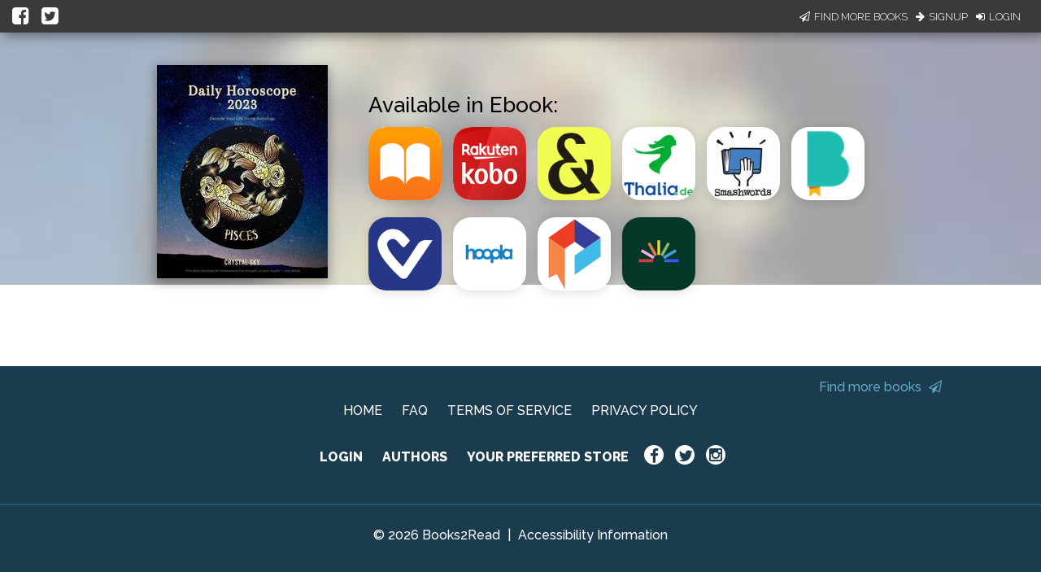

--- FILE ---
content_type: application/javascript
request_url: https://books2read.com/links/get-reader-context/?nocache=1767441112353&_=1767441112172
body_size: -145
content:
var urlKey="bW5YvY", readOnly=false, readerOwnsUbl="False", storePreference=null, doNotPrompt=false;